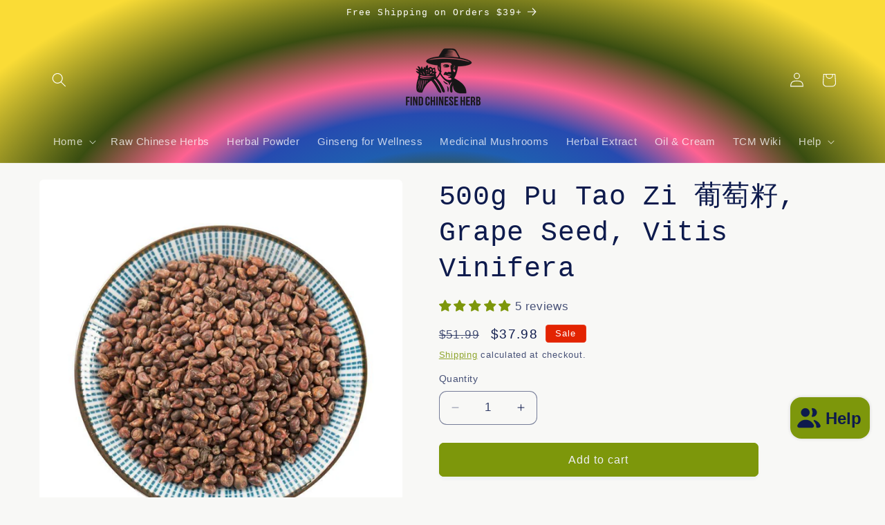

--- FILE ---
content_type: application/javascript
request_url: https://ecommplugins-trustboxsettings.trustpilot.com/find-chinese-herb.myshopify.com.js?settings=1605667507408&shop=find-chinese-herb.myshopify.com
body_size: 268
content:
const trustpilot_trustbox_settings = {"trustboxes":[],"activeTrustbox":0,"pageUrls":{"landing":"https://find-chinese-herb.myshopify.com","category":"https://find-chinese-herb.myshopify.com/collections/bulk-spices","product":"https://find-chinese-herb.myshopify.com/products/100g-hong-dao-dou-zi-sword-jackbean-seed-red-semen-canavaliae"}};
dispatchEvent(new CustomEvent('trustpilotTrustboxSettingsLoaded'));